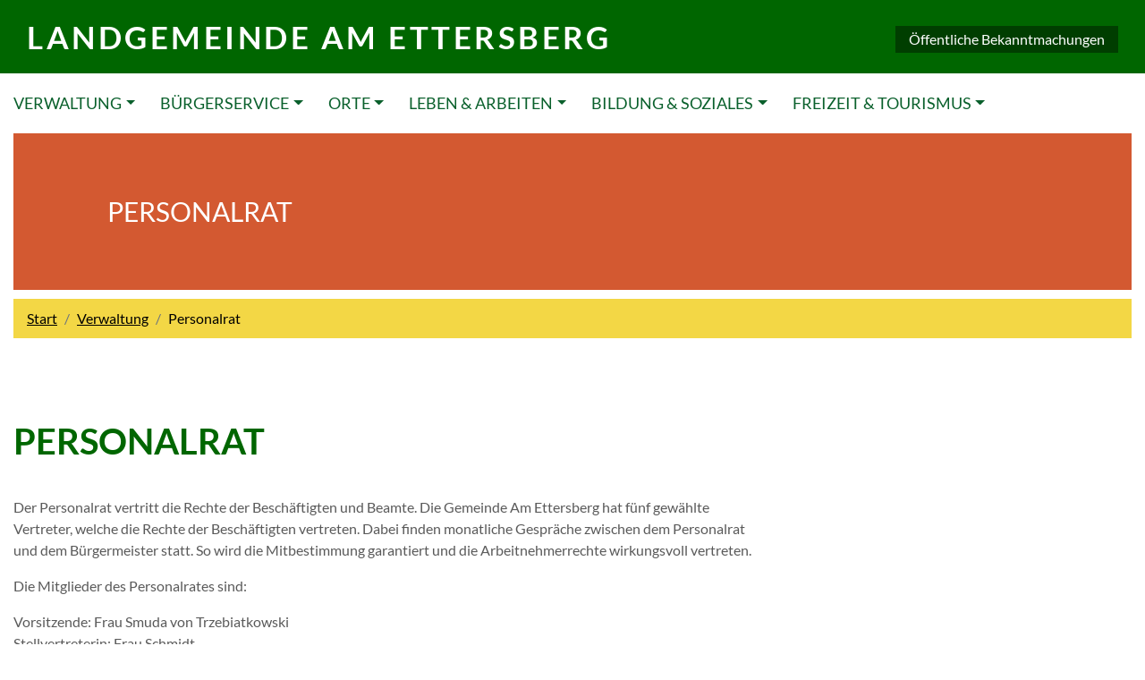

--- FILE ---
content_type: text/html; charset=UTF-8
request_url: https://www.am-ettersberg.de/verwaltung/dienstvereinbarungen/
body_size: 9598
content:
<!DOCTYPE html>
<html lang="de">
<head >
<meta charset="UTF-8" />
<meta name="viewport" content="width=device-width, initial-scale=1, shrink-to-fit=no" />
<title>Personalrat</title>
<meta name='robots' content='max-image-preview:large' />
<link rel='dns-prefetch' href='//www.am-ettersberg.de' />
<link rel="alternate" type="application/rss+xml" title="Gemeinde Am Ettersberg &raquo; Feed" href="https://www.am-ettersberg.de/feed/" />
<link rel="alternate" type="application/rss+xml" title="Gemeinde Am Ettersberg &raquo; Kommentar-Feed" href="https://www.am-ettersberg.de/comments/feed/" />
<link rel="alternate" title="oEmbed (JSON)" type="application/json+oembed" href="https://www.am-ettersberg.de/wp-json/oembed/1.0/embed?url=https%3A%2F%2Fwww.am-ettersberg.de%2Fverwaltung%2Fdienstvereinbarungen%2F" />
<link rel="alternate" title="oEmbed (XML)" type="text/xml+oembed" href="https://www.am-ettersberg.de/wp-json/oembed/1.0/embed?url=https%3A%2F%2Fwww.am-ettersberg.de%2Fverwaltung%2Fdienstvereinbarungen%2F&#038;format=xml" />
<link rel="canonical" href="https://www.am-ettersberg.de/verwaltung/dienstvereinbarungen/" />
<link rel='stylesheet' id='css-bootstrap-css' href='https://www.am-ettersberg.de/wp-content/themes/bootstrap-ettersberg/assets/css/bootstrap.min.css?ver=6.9' media='all' />
<style id='wp-block-library-inline-css'>
:root{--wp-block-synced-color:#7a00df;--wp-block-synced-color--rgb:122,0,223;--wp-bound-block-color:var(--wp-block-synced-color);--wp-editor-canvas-background:#ddd;--wp-admin-theme-color:#007cba;--wp-admin-theme-color--rgb:0,124,186;--wp-admin-theme-color-darker-10:#006ba1;--wp-admin-theme-color-darker-10--rgb:0,107,160.5;--wp-admin-theme-color-darker-20:#005a87;--wp-admin-theme-color-darker-20--rgb:0,90,135;--wp-admin-border-width-focus:2px}@media (min-resolution:192dpi){:root{--wp-admin-border-width-focus:1.5px}}.wp-element-button{cursor:pointer}:root .has-very-light-gray-background-color{background-color:#eee}:root .has-very-dark-gray-background-color{background-color:#313131}:root .has-very-light-gray-color{color:#eee}:root .has-very-dark-gray-color{color:#313131}:root .has-vivid-green-cyan-to-vivid-cyan-blue-gradient-background{background:linear-gradient(135deg,#00d084,#0693e3)}:root .has-purple-crush-gradient-background{background:linear-gradient(135deg,#34e2e4,#4721fb 50%,#ab1dfe)}:root .has-hazy-dawn-gradient-background{background:linear-gradient(135deg,#faaca8,#dad0ec)}:root .has-subdued-olive-gradient-background{background:linear-gradient(135deg,#fafae1,#67a671)}:root .has-atomic-cream-gradient-background{background:linear-gradient(135deg,#fdd79a,#004a59)}:root .has-nightshade-gradient-background{background:linear-gradient(135deg,#330968,#31cdcf)}:root .has-midnight-gradient-background{background:linear-gradient(135deg,#020381,#2874fc)}:root{--wp--preset--font-size--normal:16px;--wp--preset--font-size--huge:42px}.has-regular-font-size{font-size:1em}.has-larger-font-size{font-size:2.625em}.has-normal-font-size{font-size:var(--wp--preset--font-size--normal)}.has-huge-font-size{font-size:var(--wp--preset--font-size--huge)}.has-text-align-center{text-align:center}.has-text-align-left{text-align:left}.has-text-align-right{text-align:right}.has-fit-text{white-space:nowrap!important}#end-resizable-editor-section{display:none}.aligncenter{clear:both}.items-justified-left{justify-content:flex-start}.items-justified-center{justify-content:center}.items-justified-right{justify-content:flex-end}.items-justified-space-between{justify-content:space-between}.screen-reader-text{border:0;clip-path:inset(50%);height:1px;margin:-1px;overflow:hidden;padding:0;position:absolute;width:1px;word-wrap:normal!important}.screen-reader-text:focus{background-color:#ddd;clip-path:none;color:#444;display:block;font-size:1em;height:auto;left:5px;line-height:normal;padding:15px 23px 14px;text-decoration:none;top:5px;width:auto;z-index:100000}html :where(.has-border-color){border-style:solid}html :where([style*=border-top-color]){border-top-style:solid}html :where([style*=border-right-color]){border-right-style:solid}html :where([style*=border-bottom-color]){border-bottom-style:solid}html :where([style*=border-left-color]){border-left-style:solid}html :where([style*=border-width]){border-style:solid}html :where([style*=border-top-width]){border-top-style:solid}html :where([style*=border-right-width]){border-right-style:solid}html :where([style*=border-bottom-width]){border-bottom-style:solid}html :where([style*=border-left-width]){border-left-style:solid}html :where(img[class*=wp-image-]){height:auto;max-width:100%}:where(figure){margin:0 0 1em}html :where(.is-position-sticky){--wp-admin--admin-bar--position-offset:var(--wp-admin--admin-bar--height,0px)}@media screen and (max-width:600px){html :where(.is-position-sticky){--wp-admin--admin-bar--position-offset:0px}}

/*# sourceURL=wp-block-library-inline-css */
</style><style id='wp-block-heading-inline-css'>
h1:where(.wp-block-heading).has-background,h2:where(.wp-block-heading).has-background,h3:where(.wp-block-heading).has-background,h4:where(.wp-block-heading).has-background,h5:where(.wp-block-heading).has-background,h6:where(.wp-block-heading).has-background{padding:1.25em 2.375em}h1.has-text-align-left[style*=writing-mode]:where([style*=vertical-lr]),h1.has-text-align-right[style*=writing-mode]:where([style*=vertical-rl]),h2.has-text-align-left[style*=writing-mode]:where([style*=vertical-lr]),h2.has-text-align-right[style*=writing-mode]:where([style*=vertical-rl]),h3.has-text-align-left[style*=writing-mode]:where([style*=vertical-lr]),h3.has-text-align-right[style*=writing-mode]:where([style*=vertical-rl]),h4.has-text-align-left[style*=writing-mode]:where([style*=vertical-lr]),h4.has-text-align-right[style*=writing-mode]:where([style*=vertical-rl]),h5.has-text-align-left[style*=writing-mode]:where([style*=vertical-lr]),h5.has-text-align-right[style*=writing-mode]:where([style*=vertical-rl]),h6.has-text-align-left[style*=writing-mode]:where([style*=vertical-lr]),h6.has-text-align-right[style*=writing-mode]:where([style*=vertical-rl]){rotate:180deg}
/*# sourceURL=https://www.am-ettersberg.de/wp-includes/blocks/heading/style.min.css */
</style>
<style id='wp-block-paragraph-inline-css'>
.is-small-text{font-size:.875em}.is-regular-text{font-size:1em}.is-large-text{font-size:2.25em}.is-larger-text{font-size:3em}.has-drop-cap:not(:focus):first-letter{float:left;font-size:8.4em;font-style:normal;font-weight:100;line-height:.68;margin:.05em .1em 0 0;text-transform:uppercase}body.rtl .has-drop-cap:not(:focus):first-letter{float:none;margin-left:.1em}p.has-drop-cap.has-background{overflow:hidden}:root :where(p.has-background){padding:1.25em 2.375em}:where(p.has-text-color:not(.has-link-color)) a{color:inherit}p.has-text-align-left[style*="writing-mode:vertical-lr"],p.has-text-align-right[style*="writing-mode:vertical-rl"]{rotate:180deg}
/*# sourceURL=https://www.am-ettersberg.de/wp-includes/blocks/paragraph/style.min.css */
</style>
<style id='global-styles-inline-css'>
:root{--wp--preset--aspect-ratio--square: 1;--wp--preset--aspect-ratio--4-3: 4/3;--wp--preset--aspect-ratio--3-4: 3/4;--wp--preset--aspect-ratio--3-2: 3/2;--wp--preset--aspect-ratio--2-3: 2/3;--wp--preset--aspect-ratio--16-9: 16/9;--wp--preset--aspect-ratio--9-16: 9/16;--wp--preset--color--black: #000000;--wp--preset--color--cyan-bluish-gray: #abb8c3;--wp--preset--color--white: #ffffff;--wp--preset--color--pale-pink: #f78da7;--wp--preset--color--vivid-red: #cf2e2e;--wp--preset--color--luminous-vivid-orange: #ff6900;--wp--preset--color--luminous-vivid-amber: #fcb900;--wp--preset--color--light-green-cyan: #7bdcb5;--wp--preset--color--vivid-green-cyan: #00d084;--wp--preset--color--pale-cyan-blue: #8ed1fc;--wp--preset--color--vivid-cyan-blue: #0693e3;--wp--preset--color--vivid-purple: #9b51e0;--wp--preset--gradient--vivid-cyan-blue-to-vivid-purple: linear-gradient(135deg,rgb(6,147,227) 0%,rgb(155,81,224) 100%);--wp--preset--gradient--light-green-cyan-to-vivid-green-cyan: linear-gradient(135deg,rgb(122,220,180) 0%,rgb(0,208,130) 100%);--wp--preset--gradient--luminous-vivid-amber-to-luminous-vivid-orange: linear-gradient(135deg,rgb(252,185,0) 0%,rgb(255,105,0) 100%);--wp--preset--gradient--luminous-vivid-orange-to-vivid-red: linear-gradient(135deg,rgb(255,105,0) 0%,rgb(207,46,46) 100%);--wp--preset--gradient--very-light-gray-to-cyan-bluish-gray: linear-gradient(135deg,rgb(238,238,238) 0%,rgb(169,184,195) 100%);--wp--preset--gradient--cool-to-warm-spectrum: linear-gradient(135deg,rgb(74,234,220) 0%,rgb(151,120,209) 20%,rgb(207,42,186) 40%,rgb(238,44,130) 60%,rgb(251,105,98) 80%,rgb(254,248,76) 100%);--wp--preset--gradient--blush-light-purple: linear-gradient(135deg,rgb(255,206,236) 0%,rgb(152,150,240) 100%);--wp--preset--gradient--blush-bordeaux: linear-gradient(135deg,rgb(254,205,165) 0%,rgb(254,45,45) 50%,rgb(107,0,62) 100%);--wp--preset--gradient--luminous-dusk: linear-gradient(135deg,rgb(255,203,112) 0%,rgb(199,81,192) 50%,rgb(65,88,208) 100%);--wp--preset--gradient--pale-ocean: linear-gradient(135deg,rgb(255,245,203) 0%,rgb(182,227,212) 50%,rgb(51,167,181) 100%);--wp--preset--gradient--electric-grass: linear-gradient(135deg,rgb(202,248,128) 0%,rgb(113,206,126) 100%);--wp--preset--gradient--midnight: linear-gradient(135deg,rgb(2,3,129) 0%,rgb(40,116,252) 100%);--wp--preset--font-size--small: 13px;--wp--preset--font-size--medium: 20px;--wp--preset--font-size--large: 36px;--wp--preset--font-size--x-large: 42px;--wp--preset--spacing--20: 0.44rem;--wp--preset--spacing--30: 0.67rem;--wp--preset--spacing--40: 1rem;--wp--preset--spacing--50: 1.5rem;--wp--preset--spacing--60: 2.25rem;--wp--preset--spacing--70: 3.38rem;--wp--preset--spacing--80: 5.06rem;--wp--preset--shadow--natural: 6px 6px 9px rgba(0, 0, 0, 0.2);--wp--preset--shadow--deep: 12px 12px 50px rgba(0, 0, 0, 0.4);--wp--preset--shadow--sharp: 6px 6px 0px rgba(0, 0, 0, 0.2);--wp--preset--shadow--outlined: 6px 6px 0px -3px rgb(255, 255, 255), 6px 6px rgb(0, 0, 0);--wp--preset--shadow--crisp: 6px 6px 0px rgb(0, 0, 0);}:where(.is-layout-flex){gap: 0.5em;}:where(.is-layout-grid){gap: 0.5em;}body .is-layout-flex{display: flex;}.is-layout-flex{flex-wrap: wrap;align-items: center;}.is-layout-flex > :is(*, div){margin: 0;}body .is-layout-grid{display: grid;}.is-layout-grid > :is(*, div){margin: 0;}:where(.wp-block-columns.is-layout-flex){gap: 2em;}:where(.wp-block-columns.is-layout-grid){gap: 2em;}:where(.wp-block-post-template.is-layout-flex){gap: 1.25em;}:where(.wp-block-post-template.is-layout-grid){gap: 1.25em;}.has-black-color{color: var(--wp--preset--color--black) !important;}.has-cyan-bluish-gray-color{color: var(--wp--preset--color--cyan-bluish-gray) !important;}.has-white-color{color: var(--wp--preset--color--white) !important;}.has-pale-pink-color{color: var(--wp--preset--color--pale-pink) !important;}.has-vivid-red-color{color: var(--wp--preset--color--vivid-red) !important;}.has-luminous-vivid-orange-color{color: var(--wp--preset--color--luminous-vivid-orange) !important;}.has-luminous-vivid-amber-color{color: var(--wp--preset--color--luminous-vivid-amber) !important;}.has-light-green-cyan-color{color: var(--wp--preset--color--light-green-cyan) !important;}.has-vivid-green-cyan-color{color: var(--wp--preset--color--vivid-green-cyan) !important;}.has-pale-cyan-blue-color{color: var(--wp--preset--color--pale-cyan-blue) !important;}.has-vivid-cyan-blue-color{color: var(--wp--preset--color--vivid-cyan-blue) !important;}.has-vivid-purple-color{color: var(--wp--preset--color--vivid-purple) !important;}.has-black-background-color{background-color: var(--wp--preset--color--black) !important;}.has-cyan-bluish-gray-background-color{background-color: var(--wp--preset--color--cyan-bluish-gray) !important;}.has-white-background-color{background-color: var(--wp--preset--color--white) !important;}.has-pale-pink-background-color{background-color: var(--wp--preset--color--pale-pink) !important;}.has-vivid-red-background-color{background-color: var(--wp--preset--color--vivid-red) !important;}.has-luminous-vivid-orange-background-color{background-color: var(--wp--preset--color--luminous-vivid-orange) !important;}.has-luminous-vivid-amber-background-color{background-color: var(--wp--preset--color--luminous-vivid-amber) !important;}.has-light-green-cyan-background-color{background-color: var(--wp--preset--color--light-green-cyan) !important;}.has-vivid-green-cyan-background-color{background-color: var(--wp--preset--color--vivid-green-cyan) !important;}.has-pale-cyan-blue-background-color{background-color: var(--wp--preset--color--pale-cyan-blue) !important;}.has-vivid-cyan-blue-background-color{background-color: var(--wp--preset--color--vivid-cyan-blue) !important;}.has-vivid-purple-background-color{background-color: var(--wp--preset--color--vivid-purple) !important;}.has-black-border-color{border-color: var(--wp--preset--color--black) !important;}.has-cyan-bluish-gray-border-color{border-color: var(--wp--preset--color--cyan-bluish-gray) !important;}.has-white-border-color{border-color: var(--wp--preset--color--white) !important;}.has-pale-pink-border-color{border-color: var(--wp--preset--color--pale-pink) !important;}.has-vivid-red-border-color{border-color: var(--wp--preset--color--vivid-red) !important;}.has-luminous-vivid-orange-border-color{border-color: var(--wp--preset--color--luminous-vivid-orange) !important;}.has-luminous-vivid-amber-border-color{border-color: var(--wp--preset--color--luminous-vivid-amber) !important;}.has-light-green-cyan-border-color{border-color: var(--wp--preset--color--light-green-cyan) !important;}.has-vivid-green-cyan-border-color{border-color: var(--wp--preset--color--vivid-green-cyan) !important;}.has-pale-cyan-blue-border-color{border-color: var(--wp--preset--color--pale-cyan-blue) !important;}.has-vivid-cyan-blue-border-color{border-color: var(--wp--preset--color--vivid-cyan-blue) !important;}.has-vivid-purple-border-color{border-color: var(--wp--preset--color--vivid-purple) !important;}.has-vivid-cyan-blue-to-vivid-purple-gradient-background{background: var(--wp--preset--gradient--vivid-cyan-blue-to-vivid-purple) !important;}.has-light-green-cyan-to-vivid-green-cyan-gradient-background{background: var(--wp--preset--gradient--light-green-cyan-to-vivid-green-cyan) !important;}.has-luminous-vivid-amber-to-luminous-vivid-orange-gradient-background{background: var(--wp--preset--gradient--luminous-vivid-amber-to-luminous-vivid-orange) !important;}.has-luminous-vivid-orange-to-vivid-red-gradient-background{background: var(--wp--preset--gradient--luminous-vivid-orange-to-vivid-red) !important;}.has-very-light-gray-to-cyan-bluish-gray-gradient-background{background: var(--wp--preset--gradient--very-light-gray-to-cyan-bluish-gray) !important;}.has-cool-to-warm-spectrum-gradient-background{background: var(--wp--preset--gradient--cool-to-warm-spectrum) !important;}.has-blush-light-purple-gradient-background{background: var(--wp--preset--gradient--blush-light-purple) !important;}.has-blush-bordeaux-gradient-background{background: var(--wp--preset--gradient--blush-bordeaux) !important;}.has-luminous-dusk-gradient-background{background: var(--wp--preset--gradient--luminous-dusk) !important;}.has-pale-ocean-gradient-background{background: var(--wp--preset--gradient--pale-ocean) !important;}.has-electric-grass-gradient-background{background: var(--wp--preset--gradient--electric-grass) !important;}.has-midnight-gradient-background{background: var(--wp--preset--gradient--midnight) !important;}.has-small-font-size{font-size: var(--wp--preset--font-size--small) !important;}.has-medium-font-size{font-size: var(--wp--preset--font-size--medium) !important;}.has-large-font-size{font-size: var(--wp--preset--font-size--large) !important;}.has-x-large-font-size{font-size: var(--wp--preset--font-size--x-large) !important;}
/*# sourceURL=global-styles-inline-css */
</style>

<link rel='stylesheet' id='css-navigation-css' href='https://www.am-ettersberg.de/wp-content/themes/bootstrap-ettersberg/assets/css/navigation.css?ver=1761295107' media='all' />
<link rel='stylesheet' id='css-custom-css' href='https://www.am-ettersberg.de/wp-content/themes/bootstrap-ettersberg/assets/css/custom.css?ver=1766072810' media='all' />
<link rel='stylesheet' id='genesis-bootstrap-css' href='https://www.am-ettersberg.de/wp-content/themes/bootstrap-ettersberg/style.css?ver=1.2.0' media='all' />
<style id='classic-theme-styles-inline-css'>
/*! This file is auto-generated */
.wp-block-button__link{color:#fff;background-color:#32373c;border-radius:9999px;box-shadow:none;text-decoration:none;padding:calc(.667em + 2px) calc(1.333em + 2px);font-size:1.125em}.wp-block-file__button{background:#32373c;color:#fff;text-decoration:none}
/*# sourceURL=/wp-includes/css/classic-themes.min.css */
</style>
<link rel='stylesheet' id='contact-form-7-css' href='https://www.am-ettersberg.de/wp-content/plugins/contact-form-7/includes/css/styles.css?ver=6.1.4' media='all' />
<link rel='stylesheet' id='css-swiper-css' href='https://www.am-ettersberg.de/wp-content/themes/bootstrap-ettersberg/lib/modules/swiper/swiper-bundle.css?ver=6.9' media='all' />
<link rel="https://api.w.org/" href="https://www.am-ettersberg.de/wp-json/" /><link rel="alternate" title="JSON" type="application/json" href="https://www.am-ettersberg.de/wp-json/wp/v2/pages/885" /><link rel="icon" href="https://www.am-ettersberg.de/wp-content/uploads/2025/10/cropped-apple-touch-icon-180x180-1-32x32.png" sizes="32x32" />
<link rel="icon" href="https://www.am-ettersberg.de/wp-content/uploads/2025/10/cropped-apple-touch-icon-180x180-1-192x192.png" sizes="192x192" />
<link rel="apple-touch-icon" href="https://www.am-ettersberg.de/wp-content/uploads/2025/10/cropped-apple-touch-icon-180x180-1-180x180.png" />
<meta name="msapplication-TileImage" content="https://www.am-ettersberg.de/wp-content/uploads/2025/10/cropped-apple-touch-icon-180x180-1-270x270.png" />
</head>
<body class="wp-singular page-template-default page page-id-885 page-child parent-pageid-110 wp-theme-genesis wp-child-theme-bootstrap-ettersberg header-full-width content-sidebar genesis-breadcrumbs-visible" itemscope itemtype="https://schema.org/WebPage"><div class="site-container"><header class="site-header" itemscope itemtype="https://schema.org/WPHeader">

            <div class="headrow">
                <div tabindex="1" class="container c-inside dark-bg header-top">
                    <div><a href="/">Landgemeinde am Ettersberg</a></div>
                    <div class="topmenu"><a class="small" href="https://www.am-ettersberg.de/oeffentliche-bekanntmachungen/">Öffentliche Bekanntmachungen</a></div>
                </div>    
            </div>
            <div class="container c-inside">
                <div class="row">
                    <nav tabindex="2" class="navbar navbar-expand-lg">
                        <!-- <a class="navbar-brand" href="/">Home</a> -->
                        <button class="navbar-toggler" type="button" data-toggle="collapse" data-target="#navbarCollapse" aria-controls="navbarCollapse" aria-expanded="false" aria-label="Zur Navigation">
                          <span class="navbar-toggler-icon"></span>
                        </button>
                        <div class="collapse navbar-collapse" id="navbarCollapse">
                            <ul class="navbar-nav">
                                 <li class="nav-item dropdown has-megamenu">
                                    <a class="nav-link dropdown-toggle" href="#" data-toggle="dropdown">Verwaltung</a>
                                    <div class="dropdown-menu megamenu"><ul id="menu-verwaltung" class="eb-menu-1 mmenu"><li id="menu-item-104" class="menu-item menu-item-type-post_type menu-item-object-page menu-item-104"><a href="https://www.am-ettersberg.de/verwaltung/buergermeister/" itemprop="url">Bürgermeister</a></li>
<li id="menu-item-359" class="menu-item menu-item-type-post_type menu-item-object-page menu-item-359"><a href="https://www.am-ettersberg.de/verwaltung/aktuelles/" itemprop="url">Aktuelles</a></li>
<li id="menu-item-620" class="menu-item menu-item-type-post_type menu-item-object-page menu-item-620"><a href="https://www.am-ettersberg.de/verwaltung/sprechzeiten/" itemprop="url">Sprechzeiten</a></li>
<li id="menu-item-538" class="menu-item menu-item-type-post_type menu-item-object-page menu-item-538"><a href="https://www.am-ettersberg.de/verwaltung/aemter/" itemprop="url">Ämter &#038; Kontakt</a></li>
<li id="menu-item-105" class="menu-item menu-item-type-post_type menu-item-object-page menu-item-105"><a href="https://www.am-ettersberg.de/verwaltung/organigram/" itemprop="url">Organigramm</a></li>
<li id="menu-item-1251" class="menu-item menu-item-type-post_type menu-item-object-page menu-item-1251"><a href="https://www.am-ettersberg.de/verwaltung/bankverbindung-leitweg-id/" itemprop="url">Bankverbindung/Leitweg-ID</a></li>
<li id="menu-item-1472" class="menu-item menu-item-type-post_type menu-item-object-page menu-item-1472"><a href="https://www.am-ettersberg.de/verwaltung/bekanntmachungen-bauleitplanungen/" itemprop="url">Bekanntmachungen Bauleitplanungen</a></li>
<li id="menu-item-900" class="menu-item menu-item-type-post_type menu-item-object-page current-menu-item page_item page-item-885 current_page_item menu-item-900"><a href="https://www.am-ettersberg.de/verwaltung/dienstvereinbarungen/" aria-current="page" itemprop="url">Personalrat</a></li>
<li id="menu-item-106" class="menu-item menu-item-type-post_type menu-item-object-page menu-item-106"><a href="https://www.am-ettersberg.de/verwaltung/stellenausschreibungen/" itemprop="url">Stellenausschreibungen</a></li>
</ul></div>
                                </li>
                                <li class="nav-item dropdown has-megamenu">
                                    <a class="nav-link dropdown-toggle" href="#" data-toggle="dropdown">Bürgerservice</a>
                                    <div class="dropdown-menu megamenu"><ul id="menu-buergerservice" class="eb-menu-2 mmenu"><li id="menu-item-117" class="menu-item menu-item-type-post_type menu-item-object-page menu-item-117"><a href="https://www.am-ettersberg.de/buergerservice/amtsblaetter/" itemprop="url">Amtsblätter</a></li>
<li id="menu-item-120" class="menu-item menu-item-type-post_type menu-item-object-page menu-item-120"><a href="https://www.am-ettersberg.de/buergerservice/buergerinitiative/" itemprop="url">Bürgerinitiative</a></li>
<li id="menu-item-121" class="menu-item menu-item-type-post_type menu-item-object-page menu-item-121"><a href="https://www.am-ettersberg.de/buergerservice/datenschutz/" itemprop="url">Datenschutz</a></li>
<li id="menu-item-4441" class="menu-item menu-item-type-post_type menu-item-object-page menu-item-4441"><a href="https://www.am-ettersberg.de/buergerservice/faq/" itemprop="url">FAQ</a></li>
<li id="menu-item-122" class="menu-item menu-item-type-post_type menu-item-object-page menu-item-122"><a href="https://www.am-ettersberg.de/buergerservice/formulare-onlinedienste/" itemprop="url">Formulare &#038; Onlinedienste</a></li>
<li id="menu-item-2981" class="menu-item menu-item-type-post_type menu-item-object-page menu-item-2981"><a href="https://www.am-ettersberg.de/buergerservice/grundsteuerreform/" itemprop="url">Grundsteuerreform</a></li>
<li id="menu-item-2576" class="menu-item menu-item-type-post_type menu-item-object-page menu-item-2576"><a href="https://www.am-ettersberg.de/buergerservice/informationen-des-einwohnermeldeamtes/" itemprop="url">Informationen des Einwohnermeldeamtes</a></li>
<li id="menu-item-2084" class="menu-item menu-item-type-post_type menu-item-object-page menu-item-2084"><a href="https://www.am-ettersberg.de/buergerservice/informationsmaterial/" itemprop="url">Informationsmaterial</a></li>
<li id="menu-item-123" class="menu-item menu-item-type-post_type menu-item-object-page menu-item-123"><a href="https://www.am-ettersberg.de/buergerservice/notrufnummern/" itemprop="url">Notrufnummern</a></li>
<li id="menu-item-125" class="menu-item menu-item-type-post_type menu-item-object-page menu-item-125"><a href="https://www.am-ettersberg.de/buergerservice/polizei/" itemprop="url">Polizei</a></li>
<li id="menu-item-126" class="menu-item menu-item-type-post_type menu-item-object-page menu-item-126"><a href="https://www.am-ettersberg.de/buergerservice/ratsinformationen/" itemprop="url">Ratsinformationen</a></li>
<li id="menu-item-1490" class="menu-item menu-item-type-post_type menu-item-object-page menu-item-1490"><a href="https://www.am-ettersberg.de/buergerservice/schiedsstelle/" itemprop="url">Schiedsstelle</a></li>
<li id="menu-item-938" class="menu-item menu-item-type-post_type menu-item-object-page menu-item-938"><a href="https://www.am-ettersberg.de/buergerservice/termine-kalender/" itemprop="url">Termine/Kalender</a></li>
<li id="menu-item-5249" class="menu-item menu-item-type-post_type menu-item-object-page menu-item-5249"><a href="https://www.am-ettersberg.de/oeffentliche-bekanntmachungen/" itemprop="url">Öffentliche Bekanntmachungen</a></li>
</ul></div>
                                </li>
                                <li class="nav-item dropdown has-megamenu">
                                    <a class="nav-link dropdown-toggle" href="#" data-toggle="dropdown">Orte</a>
                                    <div class="dropdown-menu megamenu"><ul id="menu-ortschaften" class="eb-menu-3 mmenu"><li id="menu-item-181" class="menu-item menu-item-type-post_type menu-item-object-page menu-item-181"><a href="https://www.am-ettersberg.de/orte/ballstedt/" itemprop="url">Ballstedt</a></li>
<li id="menu-item-182" class="menu-item menu-item-type-post_type menu-item-object-page menu-item-182"><a href="https://www.am-ettersberg.de/orte/berlstedt/" itemprop="url">Berlstedt mit den Ortsteilen Hottelstedt, Ottmannshausen und Stedten a. E.</a></li>
<li id="menu-item-183" class="menu-item menu-item-type-post_type menu-item-object-page menu-item-183"><a href="https://www.am-ettersberg.de/orte/buttelstedt/" itemprop="url">Buttelstedt mit den Ortsteilen Daasdorf, Nermsdorf und Weiden</a></li>
<li id="menu-item-184" class="menu-item menu-item-type-post_type menu-item-object-page menu-item-184"><a href="https://www.am-ettersberg.de/orte/ettersburg/" itemprop="url">Ettersburg</a></li>
<li id="menu-item-185" class="menu-item menu-item-type-post_type menu-item-object-page menu-item-185"><a href="https://www.am-ettersberg.de/orte/grossobringen/" itemprop="url">Großobringen</a></li>
<li id="menu-item-186" class="menu-item menu-item-type-post_type menu-item-object-page menu-item-186"><a href="https://www.am-ettersberg.de/orte/heichelheim/" itemprop="url">Heichelheim</a></li>
<li id="menu-item-187" class="menu-item menu-item-type-post_type menu-item-object-page menu-item-187"><a href="https://www.am-ettersberg.de/orte/kleinobringen/" itemprop="url">Kleinobringen</a></li>
<li id="menu-item-188" class="menu-item menu-item-type-post_type menu-item-object-page menu-item-188"><a href="https://www.am-ettersberg.de/orte/krautheim-haindorf/" itemprop="url">Krautheim mit dem Ortsteil Haindorf</a></li>
<li id="menu-item-189" class="menu-item menu-item-type-post_type menu-item-object-page menu-item-189"><a href="https://www.am-ettersberg.de/orte/neumark/" itemprop="url">Stadt Neumark</a></li>
<li id="menu-item-190" class="menu-item menu-item-type-post_type menu-item-object-page menu-item-190"><a href="https://www.am-ettersberg.de/orte/ramsla/" itemprop="url">Ramsla</a></li>
<li id="menu-item-192" class="menu-item menu-item-type-post_type menu-item-object-page menu-item-192"><a href="https://www.am-ettersberg.de/orte/sachsenhausen/" itemprop="url">Sachsenhausen</a></li>
<li id="menu-item-193" class="menu-item menu-item-type-post_type menu-item-object-page menu-item-193"><a href="https://www.am-ettersberg.de/orte/schwerstedt/" itemprop="url">Schwerstedt</a></li>
<li id="menu-item-194" class="menu-item menu-item-type-post_type menu-item-object-page menu-item-194"><a href="https://www.am-ettersberg.de/orte/vippachedelhausen/" itemprop="url">Vippachedelhausen mit dem Ortsteil Thalborn</a></li>
<li id="menu-item-195" class="menu-item menu-item-type-post_type menu-item-object-page menu-item-195"><a href="https://www.am-ettersberg.de/orte/wohlsborn/" itemprop="url">Wohlsborn</a></li>
<li id="menu-item-1188" class="menu-item menu-item-type-post_type menu-item-object-page menu-item-1188"><a href="https://www.am-ettersberg.de/orte/" itemprop="url">Wahlbeamte der Orte</a></li>
</ul></div>
                                </li>
                                <li class="nav-item dropdown has-megamenu">
                                    <a class="nav-link dropdown-toggle" href="#" data-toggle="dropdown">Leben & Arbeiten</a>
                                    <div class="dropdown-menu megamenu"><ul id="menu-leben-und-arbeiten" class="eb-menu-4 mmenu"><li id="menu-item-198" class="menu-item menu-item-type-post_type menu-item-object-page menu-item-198"><a href="https://www.am-ettersberg.de/leben-arbeiten/baugrundstuecke/" itemprop="url">Baugrundstücke</a></li>
<li id="menu-item-200" class="menu-item menu-item-type-post_type menu-item-object-page menu-item-200"><a href="https://www.am-ettersberg.de/leben-arbeiten/breitbandversorgung/" itemprop="url">Breitbandausbau</a></li>
<li id="menu-item-210" class="menu-item menu-item-type-post_type menu-item-object-page menu-item-210"><a href="https://www.am-ettersberg.de/bildung-und-soziales/vereine/" itemprop="url">Ehrenamt/Vereine</a></li>
<li id="menu-item-201" class="menu-item menu-item-type-post_type menu-item-object-page menu-item-201"><a href="https://www.am-ettersberg.de/leben-arbeiten/feuerwehr/" itemprop="url">Feuerwehr</a></li>
<li id="menu-item-6280" class="menu-item menu-item-type-post_type menu-item-object-page menu-item-6280"><a href="https://www.am-ettersberg.de/leben-arbeiten/gemeindliches-entwicklungskonzept-gek/" itemprop="url">Gemeindliches Entwicklungskonzept (GEK)</a></li>
<li id="menu-item-202" class="menu-item menu-item-type-post_type menu-item-object-page menu-item-202"><a href="https://www.am-ettersberg.de/leben-arbeiten/gesundheit/" itemprop="url">Gesundheitswesen</a></li>
<li id="menu-item-3692" class="menu-item menu-item-type-post_type menu-item-object-page menu-item-3692"><a href="https://www.am-ettersberg.de/buergerservice/gruenschnitt/" itemprop="url">Grünschnitt</a></li>
<li id="menu-item-203" class="menu-item menu-item-type-post_type menu-item-object-page menu-item-203"><a href="https://www.am-ettersberg.de/leben-arbeiten/immobilien/" itemprop="url">Immobilien &#038; Liegenschaften</a></li>
<li id="menu-item-204" class="menu-item menu-item-type-post_type menu-item-object-page menu-item-204"><a href="https://www.am-ettersberg.de/leben-arbeiten/kirchen/" itemprop="url">Kirchliche Einrichtungen</a></li>
<li id="menu-item-5793" class="menu-item menu-item-type-post_type menu-item-object-page menu-item-5793"><a href="https://www.am-ettersberg.de/leben-arbeiten/kommunale-waermeplanung/" itemprop="url">Kommunale Wärmeplanung</a></li>
<li id="menu-item-206" class="menu-item menu-item-type-post_type menu-item-object-page menu-item-206"><a href="https://www.am-ettersberg.de/leben-arbeiten/oeffentlicher-personennahverkehr/" itemprop="url">Öffentlicher Personennahverkehr</a></li>
<li id="menu-item-1841" class="menu-item menu-item-type-post_type menu-item-object-page menu-item-1841"><a href="https://www.am-ettersberg.de/leben-arbeiten/pachtangebote/" itemprop="url">Pachtangebote</a></li>
<li id="menu-item-213" class="menu-item menu-item-type-post_type menu-item-object-page menu-item-213"><a href="https://www.am-ettersberg.de/leben-arbeiten/wohnen-mietangebote-2/" itemprop="url">Wohnen/Mietangebote</a></li>
</ul></div>
                                </li>
                                <li class="nav-item dropdown has-megamenu">
                                    <a class="nav-link dropdown-toggle" href="#" data-toggle="dropdown">Bildung & Soziales</a>
                                    <div class="dropdown-menu megamenu"><ul id="menu-bildung-und-soziales" class="eb-menu-5 mmenu"><li id="menu-item-326" class="menu-item menu-item-type-post_type menu-item-object-page menu-item-326"><a href="https://www.am-ettersberg.de/bildung-und-soziales/fahrbibliothek/" itemprop="url">Fahrbibliothek</a></li>
<li id="menu-item-328" class="menu-item menu-item-type-post_type menu-item-object-page menu-item-328"><a href="https://www.am-ettersberg.de/bildung-und-soziales/kindertagesstaetten/" itemprop="url">Kindertagesstätten</a></li>
<li id="menu-item-329" class="menu-item menu-item-type-post_type menu-item-object-page menu-item-329"><a href="https://www.am-ettersberg.de/bildung-und-soziales/senioren/" itemprop="url">Senioren</a></li>
<li id="menu-item-330" class="menu-item menu-item-type-post_type menu-item-object-page menu-item-330"><a href="https://www.am-ettersberg.de/bildung-und-soziales/schulen/" itemprop="url">Schulen</a></li>
<li id="menu-item-4005" class="menu-item menu-item-type-post_type menu-item-object-page menu-item-4005"><a href="https://www.am-ettersberg.de/bildung-und-soziales/vereine/" itemprop="url">Ehrenamt/Vereine</a></li>
</ul></div>
                                </li>
                                <li class="nav-item dropdown has-megamenu">
                                    <a class="nav-link dropdown-toggle" href="#" data-toggle="dropdown">Freizeit & Tourismus</a>
                                    <div class="dropdown-menu megamenu"><ul id="menu-freizeit-und-tourismus" class="eb-menu-6 mmenu"><li id="menu-item-1802" class="menu-item menu-item-type-post_type menu-item-object-page menu-item-1802"><a href="https://www.am-ettersberg.de/freizeit-und-tourismus/veranstaltungen/" itemprop="url">Veranstaltungen</a></li>
<li id="menu-item-332" class="menu-item menu-item-type-post_type menu-item-object-page menu-item-332"><a href="https://www.am-ettersberg.de/freizeit-und-tourismus/touristinformation/" itemprop="url">Touristinformation</a></li>
<li id="menu-item-339" class="menu-item menu-item-type-post_type menu-item-object-page menu-item-339"><a href="https://www.am-ettersberg.de/freizeit-und-tourismus/freibad-der-gemeinde-am-ettersberg/" itemprop="url">Freibad der Gemeinde Am Ettersberg</a></li>
<li id="menu-item-331" class="menu-item menu-item-type-post_type menu-item-object-page menu-item-331"><a href="https://www.am-ettersberg.de/freizeit-und-tourismus/rad-und-wanderwege/" itemprop="url">Rad- und Wanderwege</a></li>
</ul></div>
                                </li>
                            </ul>
                        </div>
                      </nav>
                      
                       <div class="search-wrapper" tabindex="3">
                        
                        <!--
                            <form id="searchform" class="static" name="searchform" method="get" action="/" role="search" itemprop="potentialAction" itemscope="" itemtype="https://schema.org/SearchAction">
                                <fieldset class="search">
                                    <label for="searchtext">Suchbegriff</label>
                                    <input class="searchinput" id="searchtext" title="Suche" type="text" placeholder="Suche" name="s" />
                                    <button class="search-submit fas fa-search" id="search-submit" type="button"><img src="https://www.am-ettersberg.de/wp-content/themes/bootstrap-ettersberg/assets/images/search.svg" alt="Suche" /></button>
                                    <meta content="/?s={s}" itemprop="target">
                                </fieldset>
                            </form>

                        -->
                        </div> 
                       
                </div>
            </div>
		</header><div class="featuretext"><div class="container"><div class="ft-title"><span class="featuretitle">Personalrat</span></div></div></div><div class="container"><ol class="breadcrumb" itemprop="breadcrumb" itemscope itemtype="https://schema.org/BreadcrumbList"><li class="breadcrumb-item"><span class="breadcrumb-link-wrap" itemprop="itemListElement" itemscope itemtype="https://schema.org/ListItem"><a class="breadcrumb-link" href="https://www.am-ettersberg.de/" itemprop="item"><span class="breadcrumb-link-text-wrap" itemprop="name">Start</span></a><meta itemprop="position" content="1"></span></li>     <li class="breadcrumb-item"><span class="breadcrumb-link-wrap" itemprop="itemListElement" itemscope itemtype="https://schema.org/ListItem"><a class="breadcrumb-link" href="https://www.am-ettersberg.de/verwaltung/" itemprop="item"><span class="breadcrumb-link-text-wrap" itemprop="name">Verwaltung</span></a><meta itemprop="position" content="2"></span></li><li class="breadcrumb-item active">Personalrat</li></ol></div><div class="site-inner"><div class="content-sidebar-wrap container c-inside"><main class="content col-sm-8"><article class="post-885 page type-page status-publish entry" aria-label="Personalrat" itemscope itemtype="https://schema.org/CreativeWork"><div class="entry-content clearfix" itemprop="text">
<h1 class="wp-block-heading">Personalrat</h1>



<p>Der Personalrat vertritt die Rechte der Beschäftigten und Beamte. Die Gemeinde Am Ettersberg hat fünf gewählte Vertreter, welche die Rechte der Beschäftigten vertreten. Dabei finden monatliche Gespräche zwischen dem Personalrat und dem Bürgermeister statt. So wird die Mitbestimmung garantiert und die Arbeitnehmerrechte wirkungsvoll vertreten.</p>



<p>Die Mitglieder des Personalrates sind:</p>



<p>Vorsitzende: Frau Smuda von Trzebiatkowski<br>Stellvertreterin: Frau Schmidt<br>Stellvertreter: Herr Weist<br>Mitglied Personalrat: Herr Senft<br>Mitglied Personalrat: Herr Seyfarth<br><br>Schwerbehindertenvertretung: Herr Seymer</p>



<p>Dienstvereinbarungen sind Übereinkünfte zwischen Personalrat und Geschäftsleitung, um ein soziales, faires und den Zeiten angepasstes Arbeitsklima zu schaffen.</p>
</div></article></main><aside class="sidebar sidebar-primary widget-area col-sm-4" role="complementary" aria-label="Seitenspalte" itemscope itemtype="https://schema.org/WPSideBar"><h2 class="genesis-sidebar-title screen-reader-text">Seitenspalte</h2><section id="custom_html-2" class="widget_text widget widget_custom_html"><div class="textwidget custom-html-widget">&nbsp;</div></section>
</aside></div></div><footer class="dark-bg">
                  <div class="container">
                    <div class="float-left barrierefrei"><img src="https://www.am-ettersberg.de/wp-content/themes/bootstrap-ettersberg/assets/images/wheelchair.svg" alt="" /><p><a href="https://www.am-ettersberg.de/erklaerung-zur-barrierefreiheit/">Website barrierefrei</a></p></div>
                    <div class="float-right"><div class="menu-footermenu-container"><ul id="menu-footermenu" class="footermenu"><li id="menu-item-134" class="menu-item menu-item-type-post_type menu-item-object-page menu-item-134"><a href="https://www.am-ettersberg.de/datenschutzerklaerung/" itemprop="url">Datenschutzerklärung</a></li>
<li id="menu-item-23" class="menu-item menu-item-type-post_type menu-item-object-page menu-item-23"><a href="https://www.am-ettersberg.de/impressum/" itemprop="url">Impressum</a></li>
</ul></div></div>
                    <div class="clearfix"></div>
                  </div>
            </footer><script type="module">
    window.chatLinkConfig = {"environment":"PRODUCTION","assistantId":"H9Q0SMIxx2vQjoY3fHSj","mode":"FLOATING","outsideMessages":true,"useIsolatedFrames":true};
</script>
<script async type="module" src="https://chat-app.neurabot.de/embed-loader.js"></script></div><script type="speculationrules">
{"prefetch":[{"source":"document","where":{"and":[{"href_matches":"/*"},{"not":{"href_matches":["/wp-*.php","/wp-admin/*","/wp-content/uploads/*","/wp-content/*","/wp-content/plugins/*","/wp-content/themes/bootstrap-ettersberg/*","/wp-content/themes/genesis/*","/*\\?(.+)"]}},{"not":{"selector_matches":"a[rel~=\"nofollow\"]"}},{"not":{"selector_matches":".no-prefetch, .no-prefetch a"}}]},"eagerness":"conservative"}]}
</script>
<script src="https://www.am-ettersberg.de/wp-content/themes/bootstrap-ettersberg/assets/js/jquery-3.6.0.min.js?ver=6.9" id="js-jquery-js"></script>
<script src="https://www.am-ettersberg.de/wp-content/themes/bootstrap-ettersberg/assets/js/bootstrap.min.js?ver=6.9" id="js-bootstrap-js"></script>
<script src="https://www.am-ettersberg.de/wp-content/themes/bootstrap-ettersberg/assets/js/popper.min.js?ver=6.9" id="js-popper-js"></script>
<script src="https://www.am-ettersberg.de/wp-content/themes/bootstrap-ettersberg/assets/js/script.js?ver=1761296171" id="js-script-js"></script>
<script src="https://www.am-ettersberg.de/wp-includes/js/dist/hooks.min.js?ver=dd5603f07f9220ed27f1" id="wp-hooks-js"></script>
<script src="https://www.am-ettersberg.de/wp-includes/js/dist/i18n.min.js?ver=c26c3dc7bed366793375" id="wp-i18n-js"></script>
<script id="wp-i18n-js-after">
wp.i18n.setLocaleData( { 'text direction\u0004ltr': [ 'ltr' ] } );
//# sourceURL=wp-i18n-js-after
</script>
<script src="https://www.am-ettersberg.de/wp-content/plugins/contact-form-7/includes/swv/js/index.js?ver=6.1.4" id="swv-js"></script>
<script id="contact-form-7-js-translations">
( function( domain, translations ) {
	var localeData = translations.locale_data[ domain ] || translations.locale_data.messages;
	localeData[""].domain = domain;
	wp.i18n.setLocaleData( localeData, domain );
} )( "contact-form-7", {"translation-revision-date":"2025-10-26 03:28:49+0000","generator":"GlotPress\/4.0.3","domain":"messages","locale_data":{"messages":{"":{"domain":"messages","plural-forms":"nplurals=2; plural=n != 1;","lang":"de"},"This contact form is placed in the wrong place.":["Dieses Kontaktformular wurde an der falschen Stelle platziert."],"Error:":["Fehler:"]}},"comment":{"reference":"includes\/js\/index.js"}} );
//# sourceURL=contact-form-7-js-translations
</script>
<script id="contact-form-7-js-before">
var wpcf7 = {
    "api": {
        "root": "https:\/\/www.am-ettersberg.de\/wp-json\/",
        "namespace": "contact-form-7\/v1"
    }
};
//# sourceURL=contact-form-7-js-before
</script>
<script src="https://www.am-ettersberg.de/wp-content/plugins/contact-form-7/includes/js/index.js?ver=6.1.4" id="contact-form-7-js"></script>
<script src="https://www.am-ettersberg.de/wp-content/themes/bootstrap-ettersberg/lib/modules/swiper/swiper-bundle.js?ver=6.9" id="js-swiper-js"></script>
</body></html>


--- FILE ---
content_type: text/css
request_url: https://www.am-ettersberg.de/wp-content/themes/bootstrap-ettersberg/assets/css/navigation.css?ver=1761295107
body_size: 4493
content:

/* MEGAMENU
-------------------------------------------------- */



@media all and (min-width: 992px) {
    .navbar{ padding-top: 0; padding-bottom: 0; }
    .navbar .has-megamenu{position:static!important;}
    .navbar .megamenu{left: -7px; right:0; width:100%; padding:20px;  }
    .navbar .nav-link{
        padding-top: 18px;
        padding-bottom: 1rem;  }
}

.navbar-collapse {
    margin-left: -15px;
}


.navbar-expand-lg .navbar-nav .nav-link {
    font-size: 18px;
    text-transform: uppercase;
    padding: 20px 14px;
}


.dropdown-menu {
    margin-top: 0;
    min-height: 175px;
    background-color: none;
    background: #9e9e9e;
    border: none;
    border-radius: 0;
}
.dropdown-menu a {
    color: #000;
}
ul.mmenu {
    list-style: none;
    padding-left: 15px;
}

.mmenu li {
    float: left;
    width: 33%;
}
.mmenu li a {
    display: inline-block;
    width: calc(100% - 10px);
    background: rgba(256,256,256, 0.8);
    padding: 5px 20px;
    margin: 4px 10px;
}
.mmenu li a:hover {
    opacity: 1;
    background: rgba(256,256,256, 1);
    text-decoration: none;
}
.has-megamenu.show .dropdown-toggle {
    background: #ebf3ec;
}


/* SUBMENU
-------------------------------------------------- */


.subnav {
    display: flex;
    flex-flow: row wrap;
}

.prev-subnav a {
    padding: 2px 25px 4px 0;
    font-size: 16px;
    text-transform: uppercase;
    display: inline-block;
}

.subnav > div {
    padding: 50px 0 0 0;
}

.submenu {
    margin: 0;
    padding: 0;
    text-transform: uppercase;
    list-style: none;
    font-weight: 700;
    display: flex;
    flex-flow: row wrap;
}

.submenu li a {
    display: inline-block;
    border-right: 1px solid #0a602c;
    padding: 2px 15px;
}
.submenu li:last-of-type a {
    border-right: none;
}
.submenu li.current-menu-item a {
    text-decoration: underline;
}


/* BREADCRUMB
-------------------------------------------------- */

.breadcrumb-item:nth-of-type(2) a.breadcrumb-link {
    /*pointer-events: none;*/
    /*color: #9c8300;*/
}
.breadcrumb-item:last-of-type a.breadcrumb-link {
    /*pointer-events: none;*/
}


/* AZ NAVIGATION
-------------------------------------------------- */

.az-navigation {
    padding: 0;
    margin: 0;
    list-style: none;
}
.az-navigation li {
    float: left;
    margin: 0 2px 2px 0;
}
.az-navigation li span {
    text-transform: uppercase;
    padding: 4px 10px;
    background: #efefef;
    display: inline-block;
}
.az-navigation li a span {
    background: #006600;
    color: #fff;
}
.ax-tables {
    padding: 40px 0 0 0;
}
.ax-tables h2 {
    text-transform: uppercase;
}
.ax-tables a {
    text-decoration: underline;
    color: #006600;
}
.ax-tables table td:first-of-type {
    width: 40%;
}
.ax-tables table td:nth-of-type(2) {
    width: 35%;
}
.ax-tables table td:nth-of-type(3) {
    width: 25%;
}

/* FOOTERMENU
-------------------------------------------------- */

.footermenu {
    list-style: none;
    padding: 40px 0 70px 0;
}
.footermenu li {
    float: left;
}
.footermenu li a {
    padding: 4px 10px;
}

.footermenu li::after {
    border-right: 1px solid #fff;
    content: " ";
    height: 15px;
    width: 1px;
    margin-top: 5px;
    position: absolute;
}
.footermenu li:last-of-type::after {
    display: none;
}



.navbar-toggler {
    background-color: #fff;
    color: #000;
    margin: 0 auto;
}
.navbar-toggler-icon {

    background-image: url("data:image/svg+xml;charset=utf8,%3Csvg viewBox='0 0 32 32' xmlns='http://www.w3.org/2000/svg'%3E%3Cpath stroke='rgba(0,0,0, 1)' stroke-width='2' stroke-linecap='round' fill='white' stroke-miterlimit='10' d='M4 8h24M4 16h24M4 24h24'/%3E%3C/svg%3E");
}



/* RESPONSIVE CSS
-------------------------------------------------- */

/*@media (min-width: 1200px) {
    body {
        border: 1px solid red;
    }
}*/
@media (max-width: 1200px) {
    .navbar-expand-lg .navbar-nav .nav-link {
        font-size: 14px;
        font-weight: 700;
    }


}
@media (max-width: 992px) {

    nav.navbar {
        width: 100%;
        text-align: center;
        margin-left: 14px;
    }
    ul.navbar-nav > li > a{
        background: #efefef;
    }
    ul.navbar-nav {
        padding-top: 5px;
    }
    ul.navbar-nav > li {
        margin-bottom: 3px;
    }
    .navbar-expand-lg .navbar-nav .nav-link {
        font-size: 16px;
        padding: 15px 14px;
    }
    .mmenu li {
        float: none;
        width: 100%;
    }
    ul.mmenu {
        padding-left: 0;
        text-align: center;
    }


    .button-1, .button-2 {
        float: inherit;
    }

}
@media (max-width: 768px) {



}




--- FILE ---
content_type: text/css
request_url: https://www.am-ettersberg.de/wp-content/themes/bootstrap-ettersberg/assets/css/custom.css?ver=1766072810
body_size: 13662
content:
/* GLOBAL STYLES
-------------------------------------------------- */
/* Padding below the footer and lighter body text */

body {
    color: #5a5a5a;
    font-family: 'Lato';
}

.content-sidebar-wrap a {
    text-decoration: underline;
}

/* HEADER
-------------------------------------------------- */

.headrow {
    background: #006600;
    color: #fff;
    text-transform: uppercase;
    font-weight: 700;
    font-size: 35px;
    padding: 15px;
    letter-spacing: 0.1em;
}

.header-top {
    display: flex;
    justify-content: space-between;
}
.header-top .topmenu {
    margin-top: -5px;
}
.header-top .small {
    font-size: 16px;
    letter-spacing: normal;
    text-transform: capitalize;
    display: inline-block;
    background: #003e00;
    padding: 3px 15px;
}

.site-header {

}
.featureimage {
    position: relative;
}
.featureimage > .container > img {
    width: 100%;
    height: auto;
}
.ft-title {
    color: #fff;
    font-size: 30px;
    padding: 65px 105px;
    text-transform: uppercase;
    background: #D35931;
}
h1.ft-title {
    font-weight: 300;
    font-size: 30px;
}
.featuretitle.active {
    opacity: 0;
    transition: all 0.2s ease-in-out;
}
.search-wrapper {
    float: left;
    margin-top: 17px;
}
.search-wrapper:focus {
    border: 1px solid #000 !important;
}

.search-wrapper label {
    display: none;
}
.search-wrapper .searchinput {
    border: none;
    border-bottom: 1px solid #cdcdcd;
    width: 0;
    opacity: 0;
    transition: all 0.6s ease-in-out;
}
.search-wrapper .searchinput.active {
    opacity: 1;
    width: 200px;
}
.search-submit {
    border: none;
    background: none;
    cursor: pointer;
}
.search-submit img {
    width: 25px;
    height: 25px;
}



/* STARTPAGE
-------------------------------------------------- */
.claim {
    position: absolute;
    top: 7%;
    left: calc(82% - 200px);
	display: none;
}
.startbuttons {
    position: absolute;
    bottom: -3px;
    width: 100%;
    padding: 0 30px;

}
.startbuttons a {
   color: #fff !important;
    text-transform: uppercase;
    font-weight: 700;
    display: inline-block;
}
.startbuttons a:hover {
    text-decoration: none;
}
.button-0 {
    border: 3px solid #fff;
    padding: 10px 15px 8px 15px;
    background: #006600;
	float: left;
}
.button-0 img {
	width: 34px;
	margin-right: 10px;
}
.button-1 {
    border: 3px solid #fff;
    padding: 10px 15px 8px 15px;
    float: right;
    margin-right: 15px;
    background: #006600;
}
.button-1 img {
	width: 34px;
	margin-right: 10px;
}
.button-2 {
    border: 3px solid #fff;
    padding: 10px 15px 8px 15px;
    float: right;
    margin-right: 15px;
    background: #006600;
}

.sbot {
    display: block;
    background: #d6e5cf;
    padding: 20px 30px 30px 40px;
    margin-bottom: 35px;
}
.sbot label {
    display: none;
}
.sbot input {
    padding: 8px;
    border-radius: 5px;
    margin-right: 10px;
    margin-bottom: 10px;
}
.sbot button {
    background: #006600;
    color: #fff;
    padding: 10px 40px;
    border: 0;
    border-radius: 5px;
}


/* CONTENT
-------------------------------------------------- */

.content {
    padding: 65px 0;
}



.sidebar {
    padding: 80px 0 50px 0;
}

/* SIDEBAR
-------------------------------------------------- */

aside.sidebar {
    padding-left: 6%;

}
.teaser-area {

}
.teaser-container {
    padding: 50px 50px 35px;
    margin-bottom: 50px;
}
.teaser-container h3 {
    margin-top: -20px;
    padding-bottom: 25px;
    border-bottom: 1px solid #000;
    margin-bottom: 30px;
    text-transform: uppercase;
}

.bg-grey {
    background: #efefef;
}

.bg-green,
.bg-red {
    background: #006600;
    color: #fff;
}
.bg-red strong, .bg-red h3 {
    color: #fff;
}
.bg-red.teaser-container h3 {
    border-bottom: 1px solid #fff;
}
.bg-red a {
    color: #fff;
    opacity: 1;
    text-decoration: none;
}
.bg-red a:hover {
    opacity: 1;
    color: #fff;
}
.bg-red .tab-content a {
    opacity: 0.7;
}

.bg-green h3 {
    color: #fff;
    border-bottom: 1px solid #FFFFFF;
}
.bg-green strong {
    color: #fff;
}


.bg-yellow {
    background: #F3D745;
}


.teaser-container.bg-grey a {
    background: #006600;
    color: #fff;
    text-decoration: none;
    display: inline-block;
    padding: 5px 20px 6px 20px;
    border-radius: 5px;
}
.teaser-container.bg-green a {
    background: #618c61;
    color: #fff;
    text-decoration: none;
    display: inline-block;
    padding: 5px 20px 6px 20px;
    border-radius: 5px;
    margin-top: 5px;
}

/* FOOTER
-------------------------------------------------- */

footer {
    background: #006600;
}
.footerimage {
    padding: 0 0 50px 0;
}
.barrierefrei {
    display: flex;
    padding-top: 40px;
    color: #fff;
}
.barrierefrei img {
    height: 30px;
    width: auto;
    padding-right: 20px;
}

/* NEWS
-------------------------------------------------- */

h3.nl-headline {
    font-size: 24px;
    text-decoration: underline;
    font-weight: 700;
    padding: 5px 0;
}

.news-list-start {
    background: #FDF6D6;
    padding: 40px 40px 10px 40px;
    color: #000;
    margin: 65px 0 0 0;
}
.news-list-start a {
    color: #000;
}
.news-list-start a:hover, .news-list a:hover {
    color: #000;
    text-decoration: none;
    opacity: 0.8;
}
.news-list-container {
    padding-bottom: 30px;
}
.news-list-container a {
    text-decoration: none
}
.nl-more {
    text-decoration: underline;
}

/* SHORTLINKS
-------------------------------------------------- */

.shortlinks {
    padding-top: 50px;
   /* width: calc(100% + 180px);
    margin-left: -90px;*/
}
.shortlinkbox {
    text-align: center;
    padding: 15px 0;
}
.shortlinkbox a {
    display: inline-block;
    text-decoration: none;
}
.shortlinkbox a:hover {
    text-decoration: none;
    opacity: 0.9;
}
.shortlinkbox .title  {
    padding-top: 5px;
    text-transform: uppercase;
}
.box {
    position: relative;
    width: 180px;
    height: 100px;
    text-align: center;
}
.box img {
    position: absolute;
    margin: auto;
    top: 0;
    left: 0;
    right: 0;
    bottom: 0;
    width: 25%;
}
.box.icon-amtsblaetter img {
    width: 32%;
}
.box.icon-entsorgung img {
    width: 20%;
}
.shortlinkbox.color-red .box {
    background: #D35931;
}
.shortlinkbox.color-yellow .box {
    background: #F3D745;
}
.shortlinkbox.color-green .box {
    background: #006600;
}
.shortlinkbox.color-grey .box {
    background: #707070;
}

.shortlinkbox.color-red a {
    color: #D35931;
}
.shortlinkbox.color-yellow a {
    color: #707070;
}
.shortlinkbox.color-green a {
    color: #006600;
}
.shortlinkbox.color-grey a {
    color: #707070;
}


/* OFFICE
-------------------------------------------------- */

.switchcontent {
    margin-top: -20px;
}
.switchcontent .nav {
    justify-content: space-between;
}
.switchcontent .nav a {
    text-transform: uppercase;
    color: #fff;
    text-decoration: none;
}
.switchcontent .nav a:hover {
    border-color: transparent;
}
.switchcontent .nav-item:last-of-type {

}
.switchcontent .nav .nav-link {
    padding: 10px 0;
    font-size: 20px;
}
.switchcontent .nav-tabs .nav-link.active {
    color: #fff;
    background-color: inherit;
    border: 1px solid transparent;
    border-bottom: 4px solid #fff;
}

.categories-list a {
    text-decoration: none;
}

.tab-content {
    padding-top: 30px;
}

/* GUTENBERG
-------------------------------------------------- */

.wp-block-media-text.has-media-on-the-right .wp-block-media-text__content {
    padding-left: 0;
}
.wp-block-media-text.has-media-on-the-right .wp-block-media-text__content h1 {
    margin-top: -40px;
}

.wp-block-file {
    /*padding: 25px 0;*/
}
.wp-block-file a {
    text-decoration: none !important;
    
}
.wp-block-file > a:first-of-type {
    /*padding-left: 100px;
    display: inline-block;
    background-image: url('/wp-content/themes/bootstrap-ettersberg/assets/images/downloads.svg');
    background-repeat: no-repeat;*/

    border-bottom: 1px solid #cdcdcd;
    min-width: 100%;
    padding-bottom: 4px;
    margin-bottom: 4px;
    display: inline-block;
}
.wp-block-file .wp-block-file__button {
    background: #006600;
    color: #ffffff;
    border-radius: 0;
}
.wp-block-file *+.wp-block-file__button {
    margin-left: 0;
}

.is-style-image-line img {
    border: 1px solid #999;
}

details.wp-block-details {
    padding: 10px 0 15px 0;
    margin-bottom: 1%;
    border-bottom: 1px solid #006600;
}
.wp-block-details summary {
    font-weight: 600;
    font-size: 20px;
    color: #006600;
}
.wp-block-details .content-inside {
    padding-top: 15px;
}

details.wp-block-details.no-border {
    border-bottom: none;
}
.wp-block-details.no-border summary {
    font-size: 18px;
}

/* -- buttons -- */

.wp-block-buttons {
    margin: 30px 0;
}

.wp-element-button {
    border-radius: 0 !important;
    text-decoration: none !important;
    padding: 10px 20px !important;
    background: #006600 !important;
}
.wp-element-button:hover {
    background: #c5e0c5 !important;
}


/* BLOCK
-------------------------------------------------- */
.el-headline h1 {
    padding-bottom: 0;
}
.el-headline h2.subline {
    text-transform: uppercase;
    color: #006600;
    padding-bottom: 40px;
    font-weight: 700;
    font-size: 16px;
}

/* SOCIAL LINKS
-------------------------------------------------- */
.wp-block-social-links {
    display: flex;
    flex-wrap: wrap;
}
.wp-block-social-links li {
    margin: 10px 10px 0 0;
}



/* CONTACTFORM 7
-------------------------------------------------- */

.form-control {
    border-color: #000;
}

.wpcf7 form.invalid .wpcf7-response-output, .wpcf7 form.unaccepted .wpcf7-response-output {
    border-color: #ffb900;
    background: #fff5d9;
    padding: 30px;
}
.wpcf7 form.sent .wpcf7-response-output {
    border-color: #46b450;
    background: #ecffed;
    padding: 30px;
}

.form-group .label,
.form-group > div {
    flex: 100%;
    max-width: 100%;
}

.form-control:focus {
    border-color:#000;
    border: 1px solid #000;
    box-shadow: 0 0 0 .2rem rgba(0,0,0,.4);
}


.wpcf7antispam {
    display: flex;
    flex-wrap: wrap;
}
.wpcf7antispam span {
    display: inline-block;
}
.wpcf7antispam-input {
    flex-basis: 100%;
}
.wpcf7antispam-input input {
    border-color: #000;
    border-radius: 5px;
    padding: 6px 12px;
    border-width: 1px;
}

form h3 {
    color: #000;
    background: #f5e7c6;
    padding: 9px 20px;
    font-size: 18px;
    margin-top: 30px;
}
form h4 {
    color: #000;
    background: #d3e5cf;
    padding: 7px 20px;
    font-size: 16px;
    margin-top: 15px;
}


.sibling-container,
.dog-container,
.personenberechtigt-container {
    display: none;
}






.survey .wpcf7-list-item label {
    border: 2px solid #999;
    background: #efefef;
    cursor: pointer;
}
.survey .wpcf7-list-item label.active {
    border: 2px solid #006600;
    background-color: #006600;
    color: #fff;
}
.survey .wpcf7-list-item-label {
    padding: 5px 18px 5px 0;
}

.survey input[type="radio"] {
    opacity: 0.01;
    z-index: 100;
}

.survey .wpcf7-submit {
    background-color: #006600;
    color: #fff;
}




/* CUSTOM TABLE-STYLES
-------------------------------------------------- */

/* -- ratsinformationen -- */
.page-id-54 table td:nth-of-type(1){
    width: 26%;
}
.page-id-54 table td:nth-of-type(3){
    width: 18%;
}

.wp-block-social-links:not(.is-style-logos-only) .wp-social-link-facebook, .wp-block-social-links:not(.is-style-logos-only) .wp-social-link-instagram {
    background-color: #a0a0a0 !important;
    color: #fff;
}
.wp-block-table.sprechzeiten tr td:last-of-type {
    min-width: 200px;
}
.wp-block-table.sprechzeiten tr td:nth-of-type(4) {
    max-width: 200px;
    overflow:hidden;
    text-overflow:ellipsis;
}



/* RESPONSIVE CSS
-------------------------------------------------- */

/*@media (min-width: 1200px) {
    body {
        border: 1px solid red;
    }
}*/
@media (max-width: 1200px) {

    .startbuttons {
        width: calc(100% - 100px);
    }
    .shortlinkbox {
        padding: 25px 0;
    }
    .featureimage .container {
        max-width: inherit;
    }
    .ft-title {
        font-size: 36px;
        padding: 50px 105px;
    }
    .headrow {
        font-size: 25px;
    }
    h1 {
        font-size: 30px;
    }
    aside.sidebar {
        padding-left: 3%;
    }
    .sidebar {
        padding: 80px 0 25px 0;
    }
    .teaser-container {
        padding: 30px 25px;
    }
    .content {
        padding: 35px 0;
    }

}
@media (max-width: 992px) {
    .wp-block-media-text {
        grid-template-columns: 100% !important;
    }
    .wp-block-media-text .wp-block-media-text__media {
        grid-column: inherit;
        grid-row: inherit;
    }
    .wp-block-media-text.has-media-on-the-right .wp-block-media-text__media {
        grid-column: inherit;
        grid-row: inherit;
    }
    .startbuttons {
        width: 720px !important;
        margin: 0 auto;
        position: relative !important;
    }
    .ft-title {
        font-size: 24px;
        padding: 25px 0;
        text-align: center;
    }
    .content-sidebar-wrap {
        display: inline-block !important;
    }
    .content-sidebar-wrap .col-sm-8, .content-sidebar-wrap .col-sm-4 {
        flex: 0 0 100%;
        max-width: 100%;
    }
    .site-inner {
        max-width: 720px;
        margin: 0 auto;
    }
    aside.sidebar {
        padding-left: 0;
    }
    .sidebar {
        padding: 30px 0 25px 0;
    }
    .search-wrapper {
        margin: 0 auto;
        margin-top: -5px;
        padding-bottom: 10px;
    }
    .searchinput {
        margin-left: 10px;
    }

}
@media (max-width: 768px) {

    .header-top {
        flex-wrap: wrap;
    }
    .header-top .topmenu {
        margin-top: 5px;
    }

    .claim {
        display: none;
    }
    .container {
        max-width: inherit;
        padding: 0 15px;
    }
    .startbuttons {
        width: inherit !important;
        padding: 0 13px;
    }

    .button-1, .button-2 {
        float: left;
        margin-right: 0;
    }

}

--- FILE ---
content_type: text/css
request_url: https://www.am-ettersberg.de/wp-content/themes/bootstrap-ettersberg/style.css?ver=1.2.0
body_size: 3369
content:
/*
	Theme Name: Genesis Bootstrap
	Theme URI: http://www.t3user.de/
	Description: Base theme.
	Author: Gunther Schöbinger
	Author URI: http://www.t3user.de/

	Version: 1.2.0

	Template: genesis

	License: GPL-2.0+
	License URI: http://www.gnu.org/licenses/gpl-2.0.html

	Text Domain: genesis-bootstrap
*/


/* lato-regular - latin */
@font-face {
    font-family: 'Lato';
    font-style: normal;
    font-weight: 400;
    src: url('assets/fonts/lato-v17-latin-regular.eot'); /* IE9 Compat Modes */
    src: local('Lato Regular'), local('Lato-Regular'),
    url('assets/fonts/lato-v17-latin-regular.eot?#iefix') format('embedded-opentype'), /* IE6-IE8 */
    url('assets/fonts/lato-v17-latin-regular.woff2') format('woff2'), /* Super Modern Browsers */
    url('assets/fonts/lato-v17-latin-regular.woff') format('woff'), /* Modern Browsers */
    url('assets/fonts/lato-v17-latin-regular.ttf') format('truetype'), /* Safari, Android, iOS */
    url('assets/fonts/lato-v17-latin-regular.svg#Lato') format('svg'); /* Legacy iOS */
}
/* lato-700 - latin */
@font-face {
    font-family: 'Lato';
    font-style: normal;
    font-weight: 700;
    src: url('assets/fonts/lato-v17-latin-700.eot'); /* IE9 Compat Modes */
    src: local('Lato Bold'), local('Lato-Bold'),
    url('assets/fonts/lato-v17-latin-700.eot?#iefix') format('embedded-opentype'), /* IE6-IE8 */
    url('assets/fonts/lato-v17-latin-700.woff2') format('woff2'), /* Super Modern Browsers */
    url('assets/fonts/lato-v17-latin-700.woff') format('woff'), /* Modern Browsers */
    url('assets/fonts/lato-v17-latin-700.ttf') format('truetype'), /* Safari, Android, iOS */
    url('assets/fonts/lato-v17-latin-700.svg#Lato') format('svg'); /* Legacy iOS */
}
/* lato-900 - latin */
@font-face {
    font-family: 'Lato';
    font-style: normal;
    font-weight: 900;
    src: url('assets/fonts/lato-v17-latin-900.eot'); /* IE9 Compat Modes */
    src: local('Lato Black'), local('Lato-Black'),
    url('assets/fonts/lato-v17-latin-900.eot?#iefix') format('embedded-opentype'), /* IE6-IE8 */
    url('assets/fonts/lato-v17-latin-900.woff2') format('woff2'), /* Super Modern Browsers */
    url('assets/fonts/lato-v17-latin-900.woff') format('woff'), /* Modern Browsers */
    url('assets/fonts/lato-v17-latin-900.ttf') format('truetype'), /* Safari, Android, iOS */
    url('assets/fonts/lato-v17-latin-900.svg#Lato') format('svg'); /* Legacy iOS */
}


/* CORE
-------------------------------------------------- */

@media (min-width: 1200px) {
    .container {
        max-width: 1600px;
    }
    .c-inside {
        max-width: 1380px;
        margin: 0 auto;
    }
}

.content-sidebar-wrap {
    display: flex;
}




/* CORE-TYPO
-------------------------------------------------- */

/* Headlines */



/* Links */

a {
    color: #0a602c;
}
a:hover {
    color: #0a602c;
    opacity: 0.8;
}

h1, h2, h3, h4, h5, h6 {
    padding: 10px 0;
}


h1 {
    color: #006600;
    font-weight: 700;
    text-transform: uppercase;
    padding-bottom: 30px;
}
h2 {
    color: #006600;
}
h3 {
    color: #000;
    font-size: 24px;
}
h4 {
    color: #006600;
    font-size: 20px;
}
strong {
    color: #006600;
    font-weight: 700;
}




.dark-bg a {
    color: #fff;
}
.dark-bg a:hover {
    opacity: 0.8;
    text-decoration: none;
    color: #ffffff !important;
}


.breadcrumb {
    background-color: #F3D745;
    border-radius: 0;
    padding: 10px 15px;
    margin-top: 10px;

}
.breadcrumb a {
    color: #000;
    text-decoration: underline;
}
.breadcrumb-item.active {
   /* color: #9c8300;*/
   color: #000;
}


.genesis-sidebar-title {
    display: none;
}


/***** bootstrap ****/

.nav-tabs .nav-link {
    border-top-left-radius: 0;
    border-top-right-radius: 0;
}












--- FILE ---
content_type: image/svg+xml
request_url: https://www.am-ettersberg.de/wp-content/themes/bootstrap-ettersberg/assets/images/wheelchair.svg
body_size: 1682
content:
<?xml version="1.0" encoding="UTF-8" standalone="no"?>
<!DOCTYPE svg PUBLIC "-//W3C//DTD SVG 1.1//EN" "http://www.w3.org/Graphics/SVG/1.1/DTD/svg11.dtd">
<svg width="100%" height="100%" viewBox="0 0 503 503" version="1.1" xmlns="http://www.w3.org/2000/svg" xmlns:xlink="http://www.w3.org/1999/xlink" xml:space="preserve" xmlns:serif="http://www.serif.com/" style="fill-rule:evenodd;clip-rule:evenodd;stroke-linejoin:round;stroke-miterlimit:2;">
    <g>
        <g>
            <path d="M296.64,397.279C285.501,418.311 269.804,435.015 249.531,447.389C229.262,459.753 207.136,465.945 183.152,465.945C147.938,465.945 117.818,453.436 92.788,428.403C67.76,403.377 55.245,373.252 55.245,338.038C55.245,312.725 62.19,289.461 76.086,268.232C89.98,247.01 108.539,231.258 131.758,220.981L126.905,183.579C94.547,195.382 68.426,215.461 48.534,243.821C28.644,272.182 18.7,303.591 18.7,338.038C18.7,367.739 26.076,395.191 40.826,420.409C55.576,445.627 75.561,465.613 100.78,480.362C125.996,495.111 153.458,502.483 183.148,502.483C218.742,502.483 251.006,491.921 279.933,470.794C308.865,449.672 328.85,422.069 339.89,387.998L310.771,329.757C312.484,353.742 307.775,376.246 296.64,397.279Z" style="fill:white;fill-rule:nonzero;"/>
            <path d="M467.228,358.307L410.7,386.574L345.604,256.67C342.367,250.01 336.939,246.678 329.328,246.678L199.421,246.678L194.853,210.135L311.058,210.135L311.058,173.588L190.29,173.588L179.724,91.076C192.67,92.407 204.09,88.458 213.987,79.228C223.885,69.997 228.834,58.815 228.834,45.681C228.834,33.119 224.363,22.364 215.416,13.417C206.466,4.471 195.71,0 183.151,0C172.874,0 163.64,2.996 155.457,8.992C147.271,14.988 141.847,22.836 139.183,32.543C137.658,37.495 137.087,41.49 137.47,44.536L164.876,266.946C165.448,271.521 167.491,275.368 171.012,278.516C174.533,281.651 178.578,283.225 183.147,283.225L317.905,283.225L386.15,419.413C389.387,426.068 394.807,429.405 402.429,429.405C405.474,429.405 408.229,428.741 410.707,427.407L483.783,390.858L467.228,358.307Z" style="fill:white;fill-rule:nonzero;"/>
        </g>
    </g>
</svg>


--- FILE ---
content_type: text/javascript
request_url: https://www.am-ettersberg.de/wp-content/themes/bootstrap-ettersberg/assets/js/script.js?ver=1761296171
body_size: 8351
content:








jQuery(function( $ ){

    // megamenu https://bootstrap-menu.com/detail-megamenu.html
    $(document).on('click', '.dropdown-menu', function (e) {
        e.stopPropagation();
    });


    /* megamenu fade out - part 2 */
    $(document).click(function() {
        var megaopen = 2;
        $('.has-megamenu').each(function( index ) {
            if ($(this).hasClass('show')) {
                var megaopen = 1;
            }
        });
        if (megaopen == 2) {
            $('.featuretitle').removeClass('active');
        }
    });




    $(document).ready(function() {

        /* dom manipulation */

        $('.wp-block-table table').addClass('table table-hover');

        /* anchor scoll smooth*/
        /*$('a[href^="#"]').on('click',function(e) {
            e.preventDefault();
            var target = this.hash;
            var $target = $(target);
            $('html, body').stop().animate({
                'scrollTop': $target.offset().top
            }, 900, 'swing', function () {
                window.location.hash = target;
            });
        });*/



        /* megamenu fade out - part 1 */
        if ($('.has-megamenu').length > 0) {
            $('.has-megamenu > a').click(function () {
                if ($(this).attr('aria-expanded')=='true') {
                    $('.featuretitle').removeClass('active');
                } else {
                    $('.featuretitle').addClass('active');
                }
            });
        }



        // language selector
        if ($('.select-item').length > 0) {
            $('.select-item').click( function() {
                if ($(this).hasClass('active')) {
                    $(this).next().fadeOut();
                    $(this).removeClass('active');
                } else {
                    $(this).next().fadeIn();
                    $(this).addClass('active');
                }
            });

        }


        // searchbutton
        if ($('.search-submit').length > 0) {
            $('.search-submit').click(function () {
                if ($(this).hasClass('active')) {
                    $('.search-submit').removeAttr('button').attr('type', 'submit');
                } else {
                    $(this).addClass('active');
                    $('.searchinput').addClass('active');

                }
            });
        }




        // swiper
        if ($('.swiper-container').length > 0) {
            var swiper = new Swiper('.swiper-container', {
                navigation: {
                    nextEl: '.swiper-button-next',
                    prevEl: '.swiper-button-prev',
                },

            });
        }


        /* -- accordion --*/
        /*$('.el-accordion h3').click( function() {
            if ($(this).hasClass('active')) {
                $(this).next().hide();
                $(this).removeClass('active');
                $('i', this).removeClass('fa-minus');
                $('i', this).addClass('fa-plus');
            } else {
                $(this).next().show();
                $(this).addClass('active');
                $('i', this).removeClass('fa-plus');
                $('i', this).addClass('fa-minus');
            }
        });*/


        /* -- accordion --*/
        $('h3.accordeon-header').click( function() {
            if ($(this).hasClass('active')) {
                $(this).next().hide();
                $(this).removeClass('active animateIn');
                $(this).addClass('animateOut');
            } else {
                $(this).next().fadeIn(500);
                $(this).addClass('active animateIn');
                $(this).removeClass('animateOut');
            }
        });

        /* -- tabs --*/
        $('.tablinks').click( function() {
            if ($(this).hasClass('active')) {
                $(this).removeClass('active');

            } else {
                $('.tablinks').removeClass('active');
                $(this).addClass('active');

                var id = $(this).data('id');

                $('.tabcontent').removeClass('active');
                $('#tab-' + id).addClass('active');

            }
        });


        /* -- form --*/
        if ($('.wpcf7-form').length > 0) {

            $('input[name=rechnungsdaten1]').click(function() {
                var myrechnung = $('input[name=rechnungsdaten1]:checked', '.wpcf7-form').val();
                if (myrechnung == 'Daten abweichend (z.B. Teilnehmer oder ein Dritter)' ) {
                    $('.form-rechnungsdaten').show();
                } else {
                    $('.form-rechnungsdaten').hide();
                }
            });

            $('input[name=rechnungsdaten2]').click(function() {
                var myrechnung = $('input[name=rechnungsdaten2]:checked', '.wpcf7-form').val();
                if (myrechnung == 'Daten abweichend' ) {
                    $('.form-rechnungsdaten').show();
                } else {
                    $('.form-rechnungsdaten').hide();
                }
            });

        }

        /* -- fancybox -- */
        /*if ($('.fancybox').length > 0) {
            $("[data-fancybox]").fancybox({
                thumbs : {
                    autoStart : true
                }
            });
            $.fancybox.defaults.hash = false;
        }


        $(".wp-block-gallery .blocks-gallery-item a").fancybox().attr('data-fancybox', 'gallery');*/


        /* -- feedback --*/
        if($('.page-id-970').length > 0) {
            var feedback = getUrlParameter('feedback');
            var feedback = feedback.replace(/\+/g, ' ');
            $('.feedback').val(feedback);
        }

        /* -- survey --*/
        $(".wpcf7-radio input").click(function(event) {

            $(this).parents('.wpcf7-radio').find('label').removeClass('active');
            
            if ($(this).is(':checked')) {
                $(this).parent().addClass('active');
            } 


            
          
          });

        

        /* -- auswahl kita --*/

        $('.select-siblings').on('change', function() {

            $('.sibling-container').hide();

            if (this.value > 0 || this.value == 'mehr als 4') {
                $('.sibling-1').fadeIn();
            }
            if (this.value > 1 || this.value == 'mehr als 4') {
                $('.sibling-2').fadeIn();
            }
            if (this.value > 2 || this.value == 'mehr als 4') {
                $('.sibling-3').fadeIn();
            }
            if (this.value > 3 || this.value == 'mehr als 4') {
                $('.sibling-4').fadeIn();
            }
            if (this.value == 'mehr als 4') {
                $('.sibling-5').fadeIn();
            }
            
        });

        $('.select-parents').on('change', function() {

            $('.personenberechtigt-container').hide();

            if (this.value == 'Alleiniges Sorgerecht') {
                $('.personenberechtigt-1').fadeIn();
                $('.personenberechtigt-3').fadeIn();
            } 
            if (this.value == 'Gemeinsames Sorgerecht') {
                $('.personenberechtigt-1').fadeIn();
                $('.personenberechtigt-2').show();
            }
        });


        /* -- auswahl hunde --*/

        $('.select-dogs').on('change', function() {

            $('.dog-container').hide();

            if (this.value > 0) {
                $('.dog-1').fadeIn();
            }
            if (this.value > 1) {
                $('.dog-2').fadeIn();
            }
            if (this.value > 2) {
                $('.dog-3').fadeIn();
            }
            if (this.value > 3) {
                $('.dog-4').fadeIn();
            }
            
            
        });


    });


    


});




//GETURLPARAMETER
var getUrlParameter = function getUrlParameter(sParam) {
    var sPageURL = decodeURIComponent(window.location.search.substring(1)),
        sURLVariables = sPageURL.split('&'),
        sParameterName,
        i;

    for (i = 0; i < sURLVariables.length; i++) {
        sParameterName = sURLVariables[i].split('=');

        if (sParameterName[0] === sParam) {
            return sParameterName[1] === undefined ? true : sParameterName[1];
        }
    }
};


function triggerSearchbot () {
        var sbottext = $('#sbottext').val(); 

        window.neurabot.openWindowAndSendMessage(sbottext);

       // console.log(sbottext);
}
